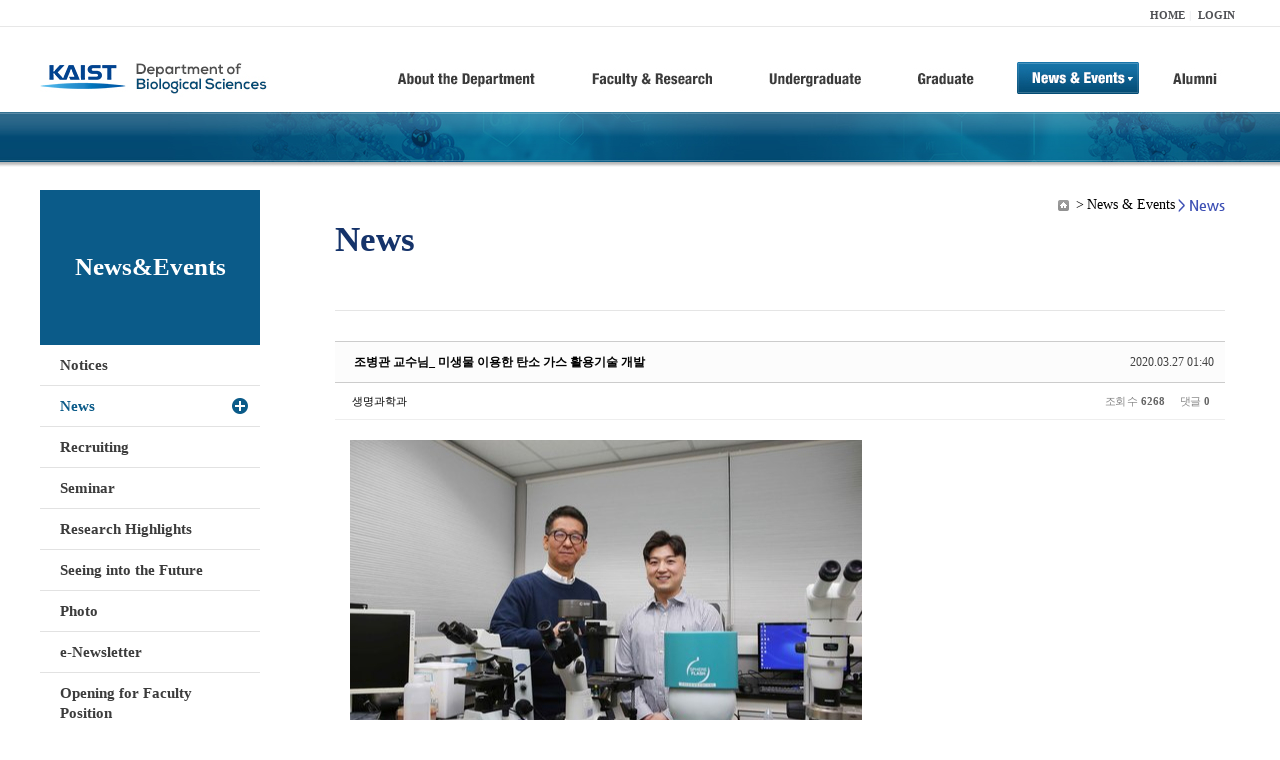

--- FILE ---
content_type: text/html; charset=UTF-8
request_url: https://bio.kaist.ac.kr/index.php?mid=bio_news&order_type=asc&page=7&sort_index=readed_count&document_srl=24399
body_size: 11279
content:
<!DOCTYPE html>
<html lang="ko">
<head>
<!-- META -->
<meta charset="utf-8">
<meta name="Generator" content="XpressEngine">
<meta http-equiv="X-UA-Compatible" content="IE=edge">
<!-- TITLE -->
<title>생명과학과</title>
<!-- CSS -->
<link rel="stylesheet" href="/common/css/xe.min.css?20170912235542" />
<link rel="stylesheet" href="/common/js/plugins/ui/jquery-ui.min.css?20170912235542" />
<link rel="stylesheet" href="https://maxcdn.bootstrapcdn.com/font-awesome/4.2.0/css/font-awesome.min.css" />
<link rel="stylesheet" href="/modules/board/skins/sketchbook5/css/board.css?20180827100406" />
<!--[if lt IE 9]><link rel="stylesheet" href="/modules/board/skins/sketchbook5/css/ie8.css?20150813145402" />
<![endif]--><link rel="stylesheet" href="/modules/editor/styles/ckeditor_light/style.css?20170912235544" />
<!-- JS -->
<!--[if lt IE 9]><script src="/common/js/jquery-1.x.min.js?20200331145117"></script>
<![endif]--><!--[if gte IE 9]><!--><script src="/common/js/jquery.min.js?20200331145117"></script>
<!--<![endif]--><script src="/common/js/x.min.js?20200331145117"></script>
<script src="/common/js/xe.min.js?20200331145117"></script>
<script src="/modules/board/tpl/js/board.min.js?20200331145120"></script>
<!-- RSS -->
<!-- ICON -->

<script>
						if(!captchaTargetAct) {var captchaTargetAct = [];}
						captchaTargetAct.push("procBoardInsertDocument","procBoardInsertComment","procIssuetrackerInsertIssue","procIssuetrackerInsertHistory","procTextyleInsertComment");
						</script>
<script>
						if(!captchaTargetAct) {var captchaTargetAct = [];}
						captchaTargetAct.push("procMemberFindAccount","procMemberResendAuthMail","procMemberInsert");
						</script>

<link rel="canonical" href="https://bio.kaist.ac.kr/index.php?mid=bio_news&amp;document_srl=24399" />
<meta name="description" content="카이스트(KAIST) 생명과학과 조병관 교수 연구팀은 미생물이 C1 가스(이산화탄소, 일산화탄소 등 단일 탄소로 이뤄진 가스)를 활용하는 새로운 대사 회로 메커니즘을 규명하는데 성공했다고 26일 밝혔다. 연구팀이 밝힌 새 대사회로는 현재까지 알려진 대사회로 중 가장 우수한 효율을 갖고 있어 향후 C1 가스를 고부가가치 생화학물질로 전환하는 산업적 응용에 활용 가능할 것으로 기대된다. 현재까..." />
<meta property="og:locale" content="ko_KR" />
<meta property="og:type" content="article" />
<meta property="og:url" content="https://bio.kaist.ac.kr/index.php?mid=bio_news&amp;document_srl=24399" />
<meta property="og:title" content="교수진 - 조병관 교수님_ 미생물 이용한 탄소 가스 활용기술 개발" />
<meta property="og:description" content="카이스트(KAIST) 생명과학과 조병관 교수 연구팀은 미생물이 C1 가스(이산화탄소, 일산화탄소 등 단일 탄소로 이뤄진 가스)를 활용하는 새로운 대사 회로 메커니즘을 규명하는데 성공했다고 26일 밝혔다. 연구팀이 밝힌 새 대사회로는 현재까지 알려진 대사회로 중 가장 우수한 효율을 갖고 있어 향후 C1 가스를 고부가가치 생화학물질로 전환하는 산업적 응용에 활용 가능할 것으로 기대된다. 현재까..." />
<meta property="article:published_time" content="2020-03-27T01:40:14+09:00" />
<meta property="article:modified_time" content="2020-11-30T05:32:21+09:00" />
<meta property="og:image" content="https://bio.kaist.ac.kr/./files/attach/images/162/399/024/a5b794a986fe01020a64d6e2c999f101.jpg" />
<meta property="og:image:width" content="512" />
<meta property="og:image:height" content="341" />
<style type="text/css">
</style>
<style data-id="bdCss">
.bd em,.bd .color{color:#333333;}
.bd .shadow{text-shadow:1px 1px 1px ;}
.bd .bolder{color:#333333;text-shadow:2px 2px 4px ;}
.bd .bg_color{background-color:#333333;}
.bd .bg_f_color{background-color:#333333;background:-webkit-linear-gradient(#FFF -50%,#333333 50%);background:linear-gradient(to bottom,#FFF -50%,#333333 50%);}
.bd .border_color{border-color:#333333;}
.bd .bx_shadow{box-shadow:0 0 2px ;}
.viewer_with.on:before{background-color:#333333;box-shadow:0 0 2px #333333;}
.bd_zine.zine li:first-child,.bd_tb_lst.common_notice tr:first-child td{margin-top:2px;border-top:1px solid #DDD}
.bd_zine .info b,.bd_zine .info a{color:;}
.bd_zine.card h3{color:#333333;}
.bd_tb_lst{margin-top:0}
.bd_tb_lst .cate span,.bd_tb_lst .author span,.bd_tb_lst .last_post small{max-width:px}
</style>
<link rel="stylesheet" type="text/css" href="/layouts/jit_basic_resources/common/css/common.css" />
<link rel="stylesheet" type="text/css" href="/layouts/jit_basic_resources/common/css/sub.css" />
<meta charset="utf-8" /><script>
//<![CDATA[
var current_url = "https://bio.kaist.ac.kr/?mid=bio_news&order_type=asc&page=7&sort_index=readed_count&document_srl=24399";
var request_uri = "https://bio.kaist.ac.kr/";
var current_mid = "bio_news";
var waiting_message = "서버에 요청 중입니다. 잠시만 기다려주세요.";
var ssl_actions = new Array();
var default_url = "https://bio.kaist.ac.kr/";
var enforce_ssl = true;xe.current_lang = "ko";
xe.cmd_find = "찾기";
xe.cmd_cancel = "취소";
xe.cmd_confirm = "확인";
xe.msg_no_root = "루트는 선택 할 수 없습니다.";
xe.msg_no_shortcut = "바로가기는 선택 할 수 없습니다.";
xe.msg_select_menu = "대상 메뉴 선택";
//]]>
</script>
</head>
<body>
 
 <!-- 
작성날짜 : 2015-07-09
관리 : 진인포텍
-->
<!DOCTYPE html>
<html lang="ko">
<head>
	
<title>KAIST 생명과학과동창회</title>
<!-- css link -->


<!-- <script src="/layouts/jit_basic_resources/common/js/jquery-1.4.4.min.js"></script> -->
<script src="/layouts/jit_basic_resources/common/js/javascript.js" type="text/javascript"></script>

<script type="text/javascript">
	document.oncontextmenu = new Function('return false');   //우클릭방지
	document.ondragstart = new Function('return false'); // 드래그 방지
</script>
</head>
<body>
<ul id="skipNavi">
	<li><a href="#lnb">주메뉴 바로가기</a></li>
	<li><a href="#content">본문 바로가기</a></li>
</ul>
<div id="headWrap">
	<div id="header">
		<div class="layoutDisplay">
			<div id="fmilySite">
				<ul id="gnb" class="ft_right">
		<li><a href="/">HOME</a></li>
			<li><a href="/index.php?mid=account&act=dispMemberLoginForm">LOGIN</a></li>
		<!-- <li><a href="/index.php?mid=Account&act=dispMemberSignUpForm">JOIN</a></li> -->
		</ul>
	
			</div>
			<h1 id="logo"><a href="/"><img src="/layouts/jit_basic_resources/common/images/common/logo.jpg" alt="새내기의꿈, 여러분과 함께 하고 싶습니다." /></a></h1>
				<div class="tm_box">
				<ul id="tm">
					<li><a href="/./index.php?mid=bio_intro"><img src="/layouts/jit_basic_resources/common/images/common//menu01.jpg" alt="학과소개(About the Department)"/></a>
						 <ul class="submenu1">
														<li><a href="/./index.php?mid=bio_intro" class="">Introduction</a></li>
														<li><a href="/./index.php?mid=bio_office" class="">Staff</a></li>
														<li><a href="/./index.php?mid=bio_labguide" class="">Lab Location</a></li>
														<li><a href="/./index.php?mid=bio_contact" class="">Contact US</a></li>
														<li><a href="/./index.php?mid=bio_schedule_2" class="">Reservation</a></li>
						</ul>
					</li>
					<li><a href="/./index.php?mid=bio_faculty&category=202"><img src="/layouts/jit_basic_resources/common/images/common/menu02.jpg" alt="교수/연구(Faculty&Research)"/></a>
						<ul class="submenu2">
														<li><a href="/./index.php?mid=bio_faculty&category=202" class="">Faculty</a></li>
														<li><a href="http://biocore.kaist.ac.kr/" class="" target="_blank">Facilities</a></li>
														<li><a href="/./index.php?mid=bio_research_1" class="">Research Groups</a></li>
														<li><a href="/./index.php?mid=bio_major_research" class="">Major Research Unit</a></li>
							
														<!-- // <li><a href="/layouts/jit_basic_resources/common/images/data/major_research.pdf"  target="_blank">Research Fields & Major accomplishments</a></li>--!>
								
						</ul>
					</li>
					<li><a href="/./index.php?mid=bio_curriculum"><img src="/layouts/jit_basic_resources/common/images/common/menu03.jpg" alt="학부(Undergraduate)"/></a>
						<ul class="submenu3">
														<li><a href="/./index.php?mid=bio_curriculum" class="">Curriculum</a>
								<ul>
									<li><a href="/./index.php?mid=bio_curriculum"  class="" style="font-size:14px">International</a></li>
									<li><a href="/./index.php?mid=bio_curriculum_ko" class="">Korean</a>
									
								</ul>
							</li>
														<li><a href="/./index.php?mid=bio_courses" class="">Courses</a>
								<ul>
									<li><a href="/./index.php?mid=bio_courses"  class="" style="font-size:14px">International</a></li>
									<li><a href="/./index.php?mid=bio_courses_ko" class="">Korean</a>
								</ul>
							</li>
														<li><a href="https://admission.kaist.ac.kr/undergraduate" target="_blank" class="">Admission</a>
						
							</li>
							
				
						</ul>
					</li>
					<li><a href="/./index.php?mid=page_xqXQ50"><img src="/layouts/jit_basic_resources/common/images/common/menu04.jpg" alt="대학원(Graduate)"/></a>
						<ul class="submenu4">
														<li><a href="/./index.php?mid=page_xqXQ50" class="">Curriculum</a>
								<ul>
									<li><a href="/./index.php?mid=page_xqXQ50"  class="" style="font-size:14px">International</a></li>
									<li><a href="/./index.php?mid=page_pIhv13" class="">Korean</a>
									
								</ul>
							</li>
														<li><a href="/./index.php?mid=page_DkxU76" class="">Courses</a>
								<ul>
									<li><a href="/./index.php?mid=page_DkxU76"  class="" style="font-size:14px">International</a></li>
									<li><a href="/./index.php?mid=page_sIDM32" class="">Korean</a>
									
								</ul>
							</li>
														<li><a href="https://admission.kaist.ac.kr/graduate" target="_blank" class="">Admission</a>
						
							</li>
		
							
						</ul>
					</li>
					<li><a href="/./index.php?mid=bio_notice"><img src="/layouts/jit_basic_resources/common/images/common/menu05.jpg" alt="뉴스&이벤트(News&Events)"/></a>
						<ul class="submenu5">
							
														<li><a href="/./index.php?mid=bio_notice" class="">Notices</a></li>
														<li><a href="/./index.php?mid=bio_news" class="_son">News</a></li>
														<li><a href="/./index.php?mid=bio_recruiting" class="">Recruiting</a></li>
														<li><a href="/./index.php?mid=bio_seminar" class="">Seminar</a></li>
														<li><a href="/./index.php?mid=bio_research_highlights" class="">Research Highlights</a></li>
							
														<li><a href="/./index.php?mid=bio_seeing_into" class="">Seeing into the Future</a></li>
														<li><a href="/./index.php?mid=bio_photo" class="">Photo</a></li>
														<li><a href="/./index.php?mid=bio_newsletter" class="">e-Newsletter</a></li>
														<li><a href="https://kaist.ac.kr/kr/html/footer/0814.html?mode=V&no=d6b86ffd2396e4d3e649058d932218e9" target="_blank" class="">Opening for Faculty Position</a></li>
														<!-- <li><a href="/./index.php?mid=google_calendar" class="">Seminar Schedule</a></li> -->
						</ul>
					</li>
					<li><a href="http://bioalumni.kaist.ac.kr/" target="_blank"><img src="/layouts/jit_basic_resources/common/images/common/menu06.jpg" alt="연구뉴스(Research News)"/></a></li>
					<!-- <li><a href="/./index.php?mid=bio_alumni"><img src="/layouts/jit_basic_resources/common/images/common/menu06.jpg" alt="alumni"/></a>
						<ul class="submenu5">
						
							<li><a href="/./index.php?mid=bio_alumni" class="">Alumni</a></li>
						</ul>
					</li> -->
				</ul>
				
			
							
				<script type="text/javascript">topMenu1_aab(5);</script>
		
	</div>
	
		</div>
	</div>
</div>
<div id="conetntWrap">
	<div id="contents">
		<div id="conBody" class="layoutDisplay">
					<div id="leftSection">
													<h2 id="leftmnueTitle">News&Events</h2>
	<ul id="leftMenu">
		
			
			<li><a href="/./index.php?mid=bio_notice" class="">Notices</a></li>
					<li><a href="/./index.php?mid=bio_news" class="_on">News</a></li>
					<li><a href="/./index.php?mid=bio_recruiting" class="">Recruiting</a></li>
					<li><a href="/./index.php?mid=bio_seminar" class="">Seminar</a></li>
					<li><a href="/./index.php?mid=bio_research_highlights" class="">Research Highlights</a></li>
					<li><a href="/./index.php?mid=bio_seeing_into" class="">Seeing into the Future</a></li>
		
					<li><a href="/./index.php?mid=bio_photo" class="">Photo</a></li>
					<li><a href="/./index.php?mid=bio_newsletter" class="">e-Newsletter</a></li>
		
		
					<li><a href="https://kaist.ac.kr/kr/html/footer/0814.html?mode=V&no=1f1eaf4b67588ace0db9fdcde1dc4be2" target="_blank" class="">Opening for Faculty Position</a></li>
					<!-- <li><a href="/./index.php?mid=google_calendar" class="">Seminar Schedule</a></li> -->
	</ul>
	 
	
			</div>
			<div id="rightSection">
				<div id="conHead">
							<!-- 타이틀 및 현재위치 -->				
					<!-- /타이틀 및 현재위치 -->
<!-- <i style="font-size:26px;"> -->
<ul id="conNavi">
	<!-- <li>Home</li> -->
	<li>News & Events</li>
	<li>News</li>
</ul>
		<h3 id="conTitle">News</h3>
		
				</div>
						<div id="content">
					<!-- 컨텐츠 표시 -->
						<!--#JSPLUGIN:ui--><script>//<![CDATA[
var lang_type = "ko";
var bdLogin = "로그인 하시겠습니까?@https://bio.kaist.ac.kr/index.php?mid=bio_news&order_type=asc&page=7&sort_index=readed_count&document_srl=24399&act=dispMemberLoginForm";
jQuery(function($){
	board('#bd_162_24399');
	$.cookie('bd_viewer_font',$('body').css('font-family'));
});
//]]></script>
<div></div><div id="bd_162_24399" class="bd   small_lst_btn1" data-default_style="list" data-bdFilesType="">
<div class="rd rd_nav_style2 clear" style="padding:;" data-docSrl="24399">
	
	<div class="rd_hd clear" style="margin:0 -15px 20px">
		
		<div class="board clear " style=";">
			<div class="top_area ngeb" style=";">
								<div class="fr">
										<span class="date m_no">2020.03.27 01:40</span>				</div>
				<h1 class="np_18px"><a href="https://bio.kaist.ac.kr/index.php?document_srl=24399">조병관 교수님_ 미생물 이용한 탄소 가스 활용기술 개발</a></h1>
			</div>
			<div class="btm_area clear">
								<div class="side">
					<a href="#popup_menu_area" class="nick member_12956" onclick="return false">생명과학과</a>																								</div>
				<div class="side fr">
																																			<span>조회 수 <b>6268</b></span>					
					<span>댓글 <b>0</b></span>									</div>
				
							</div>
		</div>		
		
		
				
				
				
				
		
			</div>
	
		
	<div class="rd_body clear">
		
				
				
				<article><!--BeforeDocument(24399,12956)--><div class="document_24399_12956 xe_content"><img src="https://bio.kaist.ac.kr/files/attach/images/162/399/024/a5b794a986fe01020a64d6e2c999f101.jpg" alt="조병관교수님_20200326512965.jpg" width="512" height="341" style="" />
<p><br /></p>
<p><br /></p>
<p>카이스트(KAIST) 생명과학과 조병관 교수 연구팀은&nbsp;미생물이 C1 가스(이산화탄소, 일산화탄소 등 단일 탄소로 이뤄진 가스)를 활용하는 새로운 대사 회로 메커니즘을 규명하는데 성공했다고 26일 밝혔다.</p>
<p>&nbsp;</p>
<p>연구팀이 밝힌 새 대사회로는 현재까지 알려진 대사회로 중 가장 우수한 효율을 갖고 있어 향후 C1 가스를 고부가가치 생화학물질로 전환하는 산업적 응용에 활용 가능할 것으로 기대된다.</p>
<p>&nbsp;</p>
<p>현재까지 자연계에 알려진 C1 가스를 유기물로 전환하는 대사회로는 총 6개이며, 대표적인 예가 식물의 광합성이다.</p>
<p><br /></p>
<p>이 가운데 미생물인 아세토젠에서 발견되는 ‘우드-융달’ 대사회로는 C1 가스의 흡수 대사회로 중 가장 효율적인 회로로 알려져 있다. 특히 아세토젠은 다양한 환경에서 서식할 수 있어 1년에 1000억㎏의 아세틸산을 생산해&nbsp;지구 탄소 순환에 큰 영향을 끼친다.</p>
<p>&nbsp;</p>
<p>그러나 대장균과 비교했을 때 생장 속도가 10배 이상 느려 산업적으로 이용되기에 한계가 있었다.</p>
<p>&nbsp;</p>
<p>연구팀은 문제 해결을 위해 아세토젠 미생물 중 하나인 클로스트리디움 드라케이(Clostridium drakei)가 이산화탄소 흡수 시 다른 미생물에 비해 빠른 성장 속도를 나타내는 점에 주목했다.</p>
<p><br /></p>
<p>이어 게놈서열 및 유전자 분석을 통해 디지털 가상 세포를 구축하고 C1 가스의 흡수 대사경로 효율을 예측했다. 이 결과 현재까지 보고되지 않은 새로운 7번째 대사회로의 존재를 발견했다.</p>
<p>&nbsp;</p>
<p>우드-융달 대사 회로와 글리신 생합성 대사회로가 결합돼 C1 가스 고정과 동시에 세포 생장에 필요한 에너지를 획득하는 새로운 형태의 대사회로의 존재를 확인한 것이다.</p>
<p>&nbsp;</p>
<p>연구팀은 또 대사 회로를 구성하는 유전자의 발현량, 동위원소를 이용한 대사경로 흐름 추적, 유전자가위 기술 등을 통해 클로스트리디움 드라케이 미생물이 실제로 새로운 대사 회로를 사용해 C1 가스를 흡수하는 것을 증명했다.</p>
<p>&nbsp;</p>
<p>더불어 관련 유전자들을 세포 생장 속도가 느린 다른 아세토젠 미생물에 도입한 결과 빠른 속도로 C1 가스를 사용하여 생장함을 확인했다.</p>
<p>&nbsp;</p>
<p>조 교수는 “C1 가스 고정 대사 회로를 이용해 아세토젠 미생물의 느린 생장 속도로 인한 고부가가치 생화학물질 생합성 한계를 극복할 수 있기를 기대한다”고 말했다.</p>
<p>&nbsp;</p>
<p>조 교수와 UNIST 김동혁 교수 공동 연구팀이 수행하고 카이스트&nbsp;송요셉 박사가 1 저자로 참여한 연구결과는 국제 학술지 미국국립과학원회보(PNAS) 3월 13일 자 온라인판에 게재됐다.</p>
<p>&nbsp;</p>
<p>세계일보 대전=임정재 기자 jjim61@segye.com</p></div><!--AfterDocument(24399,12956)--></article>
				
					</div>
	
	<div class="rd_ft">
		
				
		<div class="bd_prev_next clear">
					</div>		
		
		
		
		
		 
		
		<!-- <div id="files_24399" class="rd_fnt rd_file hide">
<table class="bd_tb">
	<caption class="blind">Atachment</caption>
	<tr>
		<th scope="row" class="ui_font"><strong>첨부</strong> <span class="fnt_count">'<b>1</b>'</span></th>
		<td>
			<ul>
				<li><a class="bubble" href="https://bio.kaist.ac.kr/?module=file&amp;act=procFileDownload&amp;file_srl=24400&amp;sid=3e4f1ed15aacdd225884f30f1e7df1f8&amp;module_srl=162" title="[File Size:237.9KB/Download:156]">조병관교수님_20200326512965.jpg</a><span class="comma">,</span></li>			</ul>					</td>
	</tr>
</table>
</div> -->
		<div class="rd_fnt rd_file">
			
			<ul class="files">
				<li>
					<a href="https://bio.kaist.ac.kr/?module=file&amp;act=procFileDownload&amp;file_srl=24400&amp;sid=3e4f1ed15aacdd225884f30f1e7df1f8&amp;module_srl=162">조병관교수님_20200326512965.jpg 
						<span class="fileSize">[File Size:237.9KB/Download:156]</span>
					</a>
				</li>			</ul>
		</div>		
		<div class="rd_ft_nav clear">
			<a class="btn_img fl" href="https://bio.kaist.ac.kr/index.php?mid=bio_news&amp;order_type=asc&amp;page=7&amp;sort_index=readed_count"><i class="fa fa-bars"></i> 목록</a>
			
			<!-- <div class="rd_nav img_tx to_sns fl" data-url="https://bio.kaist.ac.kr/index.php?document_srl=24399?l=ko" data-title="%EC%A1%B0%EB%B3%91%EA%B4%80+%EA%B5%90%EC%88%98%EB%8B%98_+%EB%AF%B8%EC%83%9D%EB%AC%BC+%EC%9D%B4%EC%9A%A9%ED%95%9C+%ED%83%84%EC%86%8C+%EA%B0%80%EC%8A%A4+%ED%99%9C%EC%9A%A9%EA%B8%B0%EC%88%A0+%EA%B0%9C%EB%B0%9C">
	<a class="" href="#" data-type="facebook" title="To Facebook"><i class="ico_sns16 facebook"></i><strong> Facebook</strong></a>
	<a class="" href="#" data-type="twitter" title="To Twitter"><i class="ico_sns16 twitter"></i><strong> Twitter</strong></a>
	<a class="" href="#" data-type="google" title="To Google"><i class="ico_sns16 google"></i><strong> Google</strong></a>
	<a class="" href="#" data-type="pinterest" title="To Pinterest"><i class="ico_sns16 pinterest"></i><strong> Pinterest</strong></a>
</div> -->
		
		<!--  -->			
						<div class="rd_nav img_tx fr m_btn_wrp">
				<a class="edit" href="https://bio.kaist.ac.kr/index.php?mid=bio_news&amp;order_type=asc&amp;page=7&amp;sort_index=readed_count&amp;document_srl=24399&amp;act=dispBoardWrite"><i class="ico_16px write"></i>수정</a>
	<a class="edit" href="https://bio.kaist.ac.kr/index.php?mid=bio_news&amp;order_type=asc&amp;page=7&amp;sort_index=readed_count&amp;document_srl=24399&amp;act=dispBoardDelete"><i class="ico_16px delete"></i>삭제 </a>
	
</div>					</div>
	</div>
	
	
	<div><a href="/index.php?mid=bio_donate"><img src="/layouts/jit_basic_resources/common/images/common/bio_donate_btn.jpg"></a></div>
	<div class="fdb_lst_wrp  " style="display:none;">
		<div id="24399_comment" class="fdb_lst clear  ">
			
						
									<div class="cmt_editor">
<label for="editor_24399" class="cmt_editor_tl fl"><em>✔</em><strong>댓글 쓰기</strong></label>
<div class="editor_select bubble fr m_no" title="※ 주의 : 페이지가 새로고침됩니다">
	<!-- <a class="tg_btn2" href="#" data-href="#editor_select"><em class="fa fa-info-circle bd_info_icon"></em> 에디터 선택하기</a> -->
	<div id="editor_select" class="tg_cnt2 wrp m_no"><button type="button" class="tg_blur2"></button>
		<a class="on" href="#" onclick="jQuery.cookie('bd_editor','simple');location.reload();return false"><em>✔ </em>텍스트 모드</a>
		<a href="#" onclick="jQuery.cookie('bd_editor','editor');location.reload();return false"><em>✔ </em>에디터 모드</a>
				<span class="edge"></span><button type="button" class="tg_blur2"></button>
		<i class="ie8_only bl"></i><i class="ie8_only br"></i>
	</div></div><form action="./" method="post" onsubmit="return procFilter(this, insert_comment)" class="bd_wrt cmt_wrt clear"><input type="hidden" name="error_return_url" value="/index.php?mid=bio_news&amp;order_type=asc&amp;page=7&amp;sort_index=readed_count&amp;document_srl=24399" /><input type="hidden" name="act" value="" /><input type="hidden" name="vid" value="" />
	<input type="hidden" name="mid" value="bio_news" />
	<input type="hidden" name="document_srl" value="24399" />
	<input type="hidden" name="comment_srl" value="" />
	<input type="hidden" name="content" value="" />
		<div class="simple_wrt" style="margin-left:0;">
		<!-- 		<span class="profile img no_img">?</span> -->
		<div class="text">
			<input type="hidden" name="use_html" value="Y" />
			<input type="hidden" id="htm_24399" value="n" />
			<textarea id="editor_24399" cols="50" rows="4"></textarea>
		</div>
		<input type="submit" value="등록" class="bd_btn" />
	</div>	<div class="edit_opt clear" style="display:none">
				<span class="itx_wrp">
			<label for="nick_name_24399">글쓴이</label>
			<input type="text" name="nick_name" id="nick_name_24399" class="itx n_p" />
		</span>
		<span class="itx_wrp">
			<label for="password_24399">비밀번호</label>
			<input type="password" name="password" id="password_24399" class="itx n_p" />
		</span>
		<span class="itx_wrp">
			<label for="email_address_24399">이메일 주소</label>
			<input type="text" name="email_address" id="email_address_24399" class="itx m_h" />
		</span>
		<span class="itx_wrp">
			<label for="homepage_24399">홈페이지</label>
			<input type="text" name="homepage" id="homepage_24399" class="itx m_h" />
		</span>
		        		<!-- <div class="opt_chk">
								</div> -->
	</div>
</form>
<div id="re_cmt">
	<label for="editor_2" class="cmt_editor_tl fl"><i class="fa fa-share fa-flip-vertical re"></i><strong>댓글 쓰기</strong></label>
	<div class="editor_select fr">
		<!-- <a class="wysiwyg m_no" href="#"><em class="fa fa-info-circle bd_info_icon"></em> 에디터 사용하기</a> -->
		<a class="close" href="#" onclick="jQuery('#re_cmt').fadeOut().parent().find('.re_comment').focus();return false"><i class="fa fa-times"></i> 닫기</a>
	</div>
	<form action="./" method="post" onsubmit="return procFilter(this,insert_comment)" class="bd_wrt clear"><input type="hidden" name="error_return_url" value="/index.php?mid=bio_news&amp;order_type=asc&amp;page=7&amp;sort_index=readed_count&amp;document_srl=24399" /><input type="hidden" name="act" value="" /><input type="hidden" name="vid" value="" />
		<input type="hidden" name="mid" value="bio_news" />
		<input type="hidden" name="document_srl" value="24399" />
		<input type="hidden" name="content" value="" />
		<input type="hidden" name="parent_srl" value="" />
		<input type="hidden" name="use_html" value="Y" />
		<div class="simple_wrt">
			<input type="hidden" id="htm_2" value="n" />
			<textarea id="editor_2" cols="50" rows="8"></textarea>
		</div>
		<div class="edit_opt">
						<span class="itx_wrp">
				<label for="nick_name">글쓴이</label>
				<input type="text" name="nick_name" id="nick_name" class="itx n_p" />
			</span>
			<span class="itx_wrp">
				<label for="password">비밀번호</label>
				<input type="password" name="password" id="password" class="itx n_p" />
			</span>	
			<span class="itx_wrp">
				<label for="email_address">이메일 주소</label>
				<input type="text" name="email_address" id="email_address" class="itx m_h" />
			</span>	
			<span class="itx_wrp">
				<label for="homepage">홈페이지</label>
				<input type="text" name="homepage" id="homepage" class="itx m_h" />
			</span>
			            <input type="submit" value="등록" class="bd_btn fr" />
		</div>
		<!-- <span class="opt_chk">
								</span> -->
	</form>
</div></div>							
									<div id="cmtPosition" aria-live="polite"></div>
							
																	</div>
	</div>	
	</div>
<hr id="rd_end_24399" class="rd_end clear" /><div class="bd_lst_wrp">
<div class="tl_srch clear">
	
			
	<div class="bd_faq_srch">
		<form action="https://bio.kaist.ac.kr/" method="get" onsubmit="return procFilter(this, search)" ><input type="hidden" name="act" value="" />
	<input type="hidden" name="vid" value="" />
	<input type="hidden" name="mid" value="bio_news" />
	<input type="hidden" name="category" value="" />
	<table class="bd_tb">
		<tr>
			<td>
				<span class="select itx">
					<select name="search_target">
						<option value="title_content">제목+내용</option><option value="title">제목</option><option value="content">내용</option><option value="comment">댓글</option><option value="user_name">이름</option><option value="nick_name">닉네임</option><option value="user_id">아이디</option><option value="tag">태그</option>					</select>
				</span>
			</td>
			<td class="itx_wrp">
				<input type="text" name="search_keyword" value="" class="itx srch_itx" />
			</td>
			<td>
				<button type="submit" onclick="jQuery(this).parents('form').submit();return false" class="bd_btn">검색</button>
							</td>
		</tr>
	</table>
</form>	</div></div>
<div class="cnb_n_list">
	
</div>
		<table class="bd_lst bd_tb_lst bd_tb">
	<caption class="blind">List of Articles</caption>
	<thead class="bg_f_f9">
		
		<tr>
						<th scope="col" class="no"><span><a href="https://bio.kaist.ac.kr/index.php?mid=bio_news&amp;order_type=desc&amp;page=7&amp;sort_index=readed_count&amp;document_srl=24399" title="내림차순">번호</a></span></th>																																													<th scope="col" class="title"><span><a href="https://bio.kaist.ac.kr/index.php?mid=bio_news&amp;order_type=desc&amp;page=7&amp;sort_index=title&amp;document_srl=24399">제목</a></span></th>
																																										<th scope="col"><span>글쓴이</span></th>																																													<th scope="col"><span><a href="https://bio.kaist.ac.kr/index.php?mid=bio_news&amp;order_type=desc&amp;page=7&amp;sort_index=regdate&amp;document_srl=24399">날짜</a></span></th>																																													<th scope="col" class="m_no"><span><a href="https://bio.kaist.ac.kr/index.php?mid=bio_news&amp;order_type=desc&amp;page=7&amp;sort_index=readed_count&amp;document_srl=24399">조회 수<i class="arrow up"></i></a></span></th>														</tr>
	</thead>
	<tbody>
		
				
		<tr>
						<td class="no">
								366			</td>																																													<td class="title">
				
								<a href="https://bio.kaist.ac.kr/index.php?mid=bio_news&amp;order_type=asc&amp;page=7&amp;sort_index=readed_count&amp;document_srl=27203" class="hx" data-viewer="https://bio.kaist.ac.kr/index.php?mid=bio_news&amp;order_type=asc&amp;sort_index=readed_count&amp;document_srl=27203&amp;listStyle=viewer">
					양한슬 교수님_ 서경배과학재단 2021년 신진과학자 선정				</a>
																								<span class="extraimages"><img src="https://bio.kaist.ac.kr/modules/document/tpl/icons/file.gif" alt="file" title="file" style="margin-right:2px;" /><i class="attached_image" title="Image"></i></span>
							</td>
																																										<td class="author"><span><a href="#popup_menu_area" class="member_12956" onclick="return false">생명과학과</a></span></td>																																													<td class="time" title="14:42">2021.08.31</td>																																													<td class="m_no">3516</td>														</tr><tr>
						<td class="no">
								365			</td>																																													<td class="title">
				
								<a href="https://bio.kaist.ac.kr/index.php?mid=bio_news&amp;order_type=asc&amp;page=7&amp;sort_index=readed_count&amp;document_srl=28645" class="hx" data-viewer="https://bio.kaist.ac.kr/index.php?mid=bio_news&amp;order_type=asc&amp;sort_index=readed_count&amp;document_srl=28645&amp;listStyle=viewer">
					[김세윤, 이대엽 교수님] &quot;후성유전 조절하는 핵심 분자기전 찾았다&quot;				</a>
																								<span class="extraimages"></span>
							</td>
																																										<td class="author"><span><a href="#popup_menu_area" class="member_12956" onclick="return false">생명과학과</a></span></td>																																													<td class="time" title="13:05">2022.06.02</td>																																													<td class="m_no">3516</td>														</tr><tr>
						<td class="no">
								364			</td>																																													<td class="title">
				
								<a href="https://bio.kaist.ac.kr/index.php?mid=bio_news&amp;order_type=asc&amp;page=7&amp;sort_index=readed_count&amp;document_srl=29681" class="hx" data-viewer="https://bio.kaist.ac.kr/index.php?mid=bio_news&amp;order_type=asc&amp;sort_index=readed_count&amp;document_srl=29681&amp;listStyle=viewer">
					[이승재 교수님] 생체 노화 정도를 측정할 수 있는 새로운 RNA 지표 발견​				</a>
																								<span class="extraimages"><i class="attached_image" title="Image"></i></span>
							</td>
																																										<td class="author"><span><a href="#popup_menu_area" class="member_12956" onclick="return false">생명과학과</a></span></td>																																													<td class="time" title="09:13">2022.12.08</td>																																													<td class="m_no">3537</td>														</tr><tr>
						<td class="no">
								363			</td>																																													<td class="title">
				
								<a href="https://bio.kaist.ac.kr/index.php?mid=bio_news&amp;order_type=asc&amp;page=7&amp;sort_index=readed_count&amp;document_srl=27196" class="hx" data-viewer="https://bio.kaist.ac.kr/index.php?mid=bio_news&amp;order_type=asc&amp;sort_index=readed_count&amp;document_srl=27196&amp;listStyle=viewer">
					이승희 교수님_시각 정보 인식해 행동 결정하는 대뇌 신경회로 과정 밝혀				</a>
																								<span class="extraimages"></span>
							</td>
																																										<td class="author"><span><a href="#popup_menu_area" class="member_12956" onclick="return false">생명과학과</a></span></td>																																													<td class="time" title="09:20">2021.08.30</td>																																													<td class="m_no">3570</td>														</tr><tr>
						<td class="no">
								362			</td>																																													<td class="title">
				
								<a href="https://bio.kaist.ac.kr/index.php?mid=bio_news&amp;order_type=asc&amp;page=7&amp;sort_index=readed_count&amp;document_srl=30339" class="hx" data-viewer="https://bio.kaist.ac.kr/index.php?mid=bio_news&amp;order_type=asc&amp;sort_index=readed_count&amp;document_srl=30339&amp;listStyle=viewer">
					[허원도 교수님] RNA 유전자 가위 기술로 코로나바이러스 싹둑				</a>
																								<span class="extraimages"><i class="attached_image" title="Image"></i></span>
							</td>
																																										<td class="author"><span><a href="#popup_menu_area" class="member_12956" onclick="return false">생명과학과</a></span></td>																																													<td class="time" title="14:22">2023.05.04</td>																																													<td class="m_no">3582</td>														</tr><tr>
						<td class="no">
								361			</td>																																													<td class="title">
				
								<a href="https://bio.kaist.ac.kr/index.php?mid=bio_news&amp;order_type=asc&amp;page=7&amp;sort_index=readed_count&amp;document_srl=26885" class="hx" data-viewer="https://bio.kaist.ac.kr/index.php?mid=bio_news&amp;order_type=asc&amp;sort_index=readed_count&amp;document_srl=26885&amp;listStyle=viewer">
					서성배 교수님_동물 뇌 신경세포가 과식 억제한다				</a>
																								<span class="extraimages"><i class="attached_image" title="Image"></i></span>
							</td>
																																										<td class="author"><span><a href="#popup_menu_area" class="member_12956" onclick="return false">생명과학과</a></span></td>																																													<td class="time" title="08:52">2021.06.16</td>																																													<td class="m_no">3615</td>														</tr><tr>
						<td class="no">
								360			</td>																																													<td class="title">
				
								<a href="https://bio.kaist.ac.kr/index.php?mid=bio_news&amp;order_type=asc&amp;page=7&amp;sort_index=readed_count&amp;document_srl=27169" class="hx" data-viewer="https://bio.kaist.ac.kr/index.php?mid=bio_news&amp;order_type=asc&amp;sort_index=readed_count&amp;document_srl=27169&amp;listStyle=viewer">
					김은준 교수님_시냅스 뇌질환 연구 김은준 IBS단장 “치료약 없는 자폐 연구 도전”				</a>
																								<span class="extraimages"><i class="attached_image" title="Image"></i></span>
							</td>
																																										<td class="author"><span><a href="#popup_menu_area" class="member_12956" onclick="return false">생명과학과</a></span></td>																																													<td class="time" title="16:59">2021.08.23</td>																																													<td class="m_no">3653</td>														</tr><tr>
						<td class="no">
								359			</td>																																													<td class="title">
				
								<a href="https://bio.kaist.ac.kr/index.php?mid=bio_news&amp;order_type=asc&amp;page=7&amp;sort_index=readed_count&amp;document_srl=29008" class="hx" data-viewer="https://bio.kaist.ac.kr/index.php?mid=bio_news&amp;order_type=asc&amp;sort_index=readed_count&amp;document_srl=29008&amp;listStyle=viewer">
					[정원석 교수님] 카이스트, 노화된 뇌에서 생겨난 비정상적 별아교세포 ‘아프다(APDA)’발견				</a>
																								<span class="extraimages"><i class="attached_image" title="Image"></i></span>
							</td>
																																										<td class="author"><span><a href="#popup_menu_area" class="member_12956" onclick="return false">생명과학과</a></span></td>																																													<td class="time" title="10:51">2022.08.08</td>																																													<td class="m_no">3660</td>														</tr><tr>
						<td class="no">
								358			</td>																																													<td class="title">
				
								<a href="https://bio.kaist.ac.kr/index.php?mid=bio_news&amp;order_type=asc&amp;page=7&amp;sort_index=readed_count&amp;document_srl=28041" class="hx" data-viewer="https://bio.kaist.ac.kr/index.php?mid=bio_news&amp;order_type=asc&amp;sort_index=readed_count&amp;document_srl=28041&amp;listStyle=viewer">
					[정원석 교수님] 제28회 삼성휴먼테크 논문대상에서 생명과학과 변유경 학생 은상 수상​				</a>
																								<span class="extraimages"><i class="attached_image" title="Image"></i></span>
							</td>
																																										<td class="author"><span><a href="#popup_menu_area" class="member_12956" onclick="return false">생명과학과</a></span></td>																																													<td class="time" title="13:36">2022.03.02</td>																																													<td class="m_no">3687</td>														</tr><tr>
						<td class="no">
								357			</td>																																													<td class="title">
				
								<a href="https://bio.kaist.ac.kr/index.php?mid=bio_news&amp;order_type=asc&amp;page=7&amp;sort_index=readed_count&amp;document_srl=29205" class="hx" data-viewer="https://bio.kaist.ac.kr/index.php?mid=bio_news&amp;order_type=asc&amp;sort_index=readed_count&amp;document_srl=29205&amp;listStyle=viewer">
					[김상규 교수님] 구글도 올라 탄 神으로 가는 길[과학을읽다]				</a>
																								<span class="extraimages"><i class="attached_image" title="Image"></i></span>
							</td>
																																										<td class="author"><span><a href="#popup_menu_area" class="member_12956" onclick="return false">생명과학과</a></span></td>																																													<td class="time" title="15:36">2022.09.07</td>																																													<td class="m_no">3693</td>														</tr><tr>
						<td class="no">
								356			</td>																																													<td class="title">
				
								<a href="https://bio.kaist.ac.kr/index.php?mid=bio_news&amp;order_type=asc&amp;page=7&amp;sort_index=readed_count&amp;document_srl=27255" class="hx" data-viewer="https://bio.kaist.ac.kr/index.php?mid=bio_news&amp;order_type=asc&amp;sort_index=readed_count&amp;document_srl=27255&amp;listStyle=viewer">
					김대수 교수님_“뇌의 본능적 욕구 참고 기다리는 아이, 사회적으로 성공”				</a>
																								<span class="extraimages"></span>
							</td>
																																										<td class="author"><span><a href="#popup_menu_area" class="member_12956" onclick="return false">생명과학과</a></span></td>																																													<td class="time" title="09:59">2021.09.06</td>																																													<td class="m_no">3698</td>														</tr><tr>
						<td class="no">
								355			</td>																																													<td class="title">
				
								<a href="https://bio.kaist.ac.kr/index.php?mid=bio_news&amp;order_type=asc&amp;page=7&amp;sort_index=readed_count&amp;document_srl=29162" class="hx" data-viewer="https://bio.kaist.ac.kr/index.php?mid=bio_news&amp;order_type=asc&amp;sort_index=readed_count&amp;document_srl=29162&amp;listStyle=viewer">
					[송지준 교수님] 헌팅턴병 발병원인 제거를 위한 치료제 개발 방법 제시​				</a>
																								<span class="extraimages"><i class="attached_image" title="Image"></i></span>
							</td>
																																										<td class="author"><span><a href="#popup_menu_area" class="member_12956" onclick="return false">생명과학과</a></span></td>																																													<td class="time" title="11:57">2022.09.02</td>																																													<td class="m_no">3704</td>														</tr><tr>
						<td class="no">
								354			</td>																																													<td class="title">
				
								<a href="https://bio.kaist.ac.kr/index.php?mid=bio_news&amp;order_type=asc&amp;page=7&amp;sort_index=readed_count&amp;document_srl=31192" class="hx" data-viewer="https://bio.kaist.ac.kr/index.php?mid=bio_news&amp;order_type=asc&amp;sort_index=readed_count&amp;document_srl=31192&amp;listStyle=viewer">
					[김윤기 교수님] 새로운 단백질 번역기전 규명				</a>
																								<span class="extraimages"><img src="https://bio.kaist.ac.kr/modules/document/tpl/icons/file.gif" alt="file" title="file" style="margin-right:2px;" /><i class="attached_image" title="Image"></i></span>
							</td>
																																										<td class="author"><span><a href="#popup_menu_area" class="member_12956" onclick="return false">생명과학과</a></span></td>																																													<td class="time" title="13:21">2023.10.12</td>																																													<td class="m_no">3732</td>														</tr><tr>
						<td class="no">
								353			</td>																																													<td class="title">
				
								<a href="https://bio.kaist.ac.kr/index.php?mid=bio_news&amp;order_type=asc&amp;page=7&amp;sort_index=readed_count&amp;document_srl=26248" class="hx" data-viewer="https://bio.kaist.ac.kr/index.php?mid=bio_news&amp;order_type=asc&amp;sort_index=readed_count&amp;document_srl=26248&amp;listStyle=viewer">
					오병하 교수님_자연에 없는 고감도 단백질 센서 제작 플랫폼 개발				</a>
																								<span class="extraimages"></span>
							</td>
																																										<td class="author"><span><a href="#popup_menu_area" class="member_12956" onclick="return false">생명과학과</a></span></td>																																													<td class="time" title="01:11">2021.02.08</td>																																													<td class="m_no">3737</td>														</tr><tr>
						<td class="no">
								352			</td>																																													<td class="title">
				
								<a href="https://bio.kaist.ac.kr/index.php?mid=bio_news&amp;order_type=asc&amp;page=7&amp;sort_index=readed_count&amp;document_srl=26281" class="hx" data-viewer="https://bio.kaist.ac.kr/index.php?mid=bio_news&amp;order_type=asc&amp;sort_index=readed_count&amp;document_srl=26281&amp;listStyle=viewer">
					허원도 교수님(유다슬이 박사)_제10회 에쓰-오일 우수학위논문상'의 생명과학 분야 대상 수상				</a>
																								<span class="extraimages"></span>
							</td>
																																										<td class="author"><span><a href="#popup_menu_area" class="member_12956" onclick="return false">생명과학과</a></span></td>																																													<td class="time" title="05:22">2021.02.22</td>																																													<td class="m_no">3758</td>														</tr><tr>
						<td class="no">
								351			</td>																																													<td class="title">
				
								<a href="https://bio.kaist.ac.kr/index.php?mid=bio_news&amp;order_type=asc&amp;page=7&amp;sort_index=readed_count&amp;document_srl=26748" class="hx" data-viewer="https://bio.kaist.ac.kr/index.php?mid=bio_news&amp;order_type=asc&amp;sort_index=readed_count&amp;document_srl=26748&amp;listStyle=viewer">
					손종우 교수님_비정형 항정신병 약물에 의한 비만의 원인 규명​				</a>
																								<span class="extraimages"></span>
							</td>
																																										<td class="author"><span><a href="#popup_menu_area" class="member_12956" onclick="return false">생명과학과</a></span></td>																																													<td class="time" title="07:46">2021.05.17</td>																																													<td class="m_no">3775</td>														</tr><tr>
						<td class="no">
								350			</td>																																													<td class="title">
				
								<a href="https://bio.kaist.ac.kr/index.php?mid=bio_news&amp;order_type=asc&amp;page=7&amp;sort_index=readed_count&amp;document_srl=31897" class="hx" data-viewer="https://bio.kaist.ac.kr/index.php?mid=bio_news&amp;order_type=asc&amp;sort_index=readed_count&amp;document_srl=31897&amp;listStyle=viewer">
					[허원도 교수님] RNA 유전자 가위 정밀제어기술로 유전자 치료 성큼​				</a>
																								<span class="extraimages"><i class="attached_image" title="Image"></i></span>
							</td>
																																										<td class="author"><span><a href="#popup_menu_area" class="member_12956" onclick="return false">생명과학과</a></span></td>																																													<td class="time" title="09:17">2024.02.14</td>																																													<td class="m_no">3796</td>														</tr><tr>
						<td class="no">
								349			</td>																																													<td class="title">
				
								<a href="https://bio.kaist.ac.kr/index.php?mid=bio_news&amp;order_type=asc&amp;page=7&amp;sort_index=readed_count&amp;document_srl=28440" class="hx" data-viewer="https://bio.kaist.ac.kr/index.php?mid=bio_news&amp;order_type=asc&amp;sort_index=readed_count&amp;document_srl=28440&amp;listStyle=viewer">
					[김상규 교수님] 꽃향기, 이젠 눈으로 보세요!​				</a>
																								<span class="extraimages"><i class="attached_image" title="Image"></i></span>
							</td>
																																										<td class="author"><span><a href="#popup_menu_area" class="member_12956" onclick="return false">생명과학과</a></span></td>																																													<td class="time" title="19:36">2022.05.10</td>																																													<td class="m_no">3799</td>														</tr><tr>
						<td class="no">
								348			</td>																																													<td class="title">
				
								<a href="https://bio.kaist.ac.kr/index.php?mid=bio_news&amp;order_type=asc&amp;page=7&amp;sort_index=readed_count&amp;document_srl=28397" class="hx" data-viewer="https://bio.kaist.ac.kr/index.php?mid=bio_news&amp;order_type=asc&amp;sort_index=readed_count&amp;document_srl=28397&amp;listStyle=viewer">
					[송지준 교수님] 호르몬 조절 원리와 구조 밝혀냈다				</a>
																								<span class="extraimages"><i class="attached_image" title="Image"></i></span>
							</td>
																																										<td class="author"><span><a href="#popup_menu_area" class="member_12956" onclick="return false">생명과학과</a></span></td>																																													<td class="time" title="11:22">2022.05.06</td>																																													<td class="m_no">3807</td>														</tr><tr>
						<td class="no">
								347			</td>																																													<td class="title">
				
								<a href="https://bio.kaist.ac.kr/index.php?mid=bio_news&amp;order_type=asc&amp;page=7&amp;sort_index=readed_count&amp;document_srl=30156" class="hx" data-viewer="https://bio.kaist.ac.kr/index.php?mid=bio_news&amp;order_type=asc&amp;sort_index=readed_count&amp;document_srl=30156&amp;listStyle=viewer">
					[한용만, 허원도 교수님] 광유전학적으로 인슐린 분비 조절성공…인간 전분화능 줄기세포 유래 췌도 오가노이드 개발				</a>
																								<span class="extraimages"></span>
							</td>
																																										<td class="author"><span><a href="#popup_menu_area" class="member_12956" onclick="return false">생명과학과</a></span></td>																																													<td class="time" title="14:17">2023.03.24</td>																																													<td class="m_no">3816</td>														</tr>	</tbody>
</table>	<div class="btm_mn clear">
	
		<div class="fl">
				
		<form action="https://bio.kaist.ac.kr/" method="get" onsubmit="return procFilter(this, search)" class="bd_srch_btm" ><input type="hidden" name="act" value="" />
			<input type="hidden" name="vid" value="" />
			<input type="hidden" name="mid" value="bio_news" />
			<input type="hidden" name="category" value="" />
			<span class="btn_img itx_wrp">
				<button type="submit" onclick="jQuery(this).parents('form.bd_srch_btm').submit();return false;" class="ico_16px search">Search</button>
				<label for="bd_srch_btm_itx_162">검색</label>
				<input type="text" name="search_keyword" id="bd_srch_btm_itx_162" class="bd_srch_btm_itx srch_itx" value="" />
			</span>
			<span class="btn_img select">
				<select name="search_target">
					<option value="title_content">제목+내용</option><option value="title">제목</option><option value="content">내용</option><option value="comment">댓글</option><option value="user_name">이름</option><option value="nick_name">닉네임</option><option value="user_id">아이디</option><option value="tag">태그</option>				</select>
			</span>
					</form>	</div>
	<div class="fr">
				<a class="btn_img" href="https://bio.kaist.ac.kr/index.php?mid=bio_news&amp;order_type=asc&amp;page=7&amp;sort_index=readed_count&amp;act=dispBoardWrite"><i class="ico_16px write"></i> 쓰기</a>			</div>
</div><form action="./" method="get" class="bd_pg clear"><input type="hidden" name="error_return_url" value="/index.php?mid=bio_news&amp;order_type=asc&amp;page=7&amp;sort_index=readed_count&amp;document_srl=24399" /><input type="hidden" name="act" value="" />
	<fieldset>
	<legend class="blind">Board Pagination</legend>
	<input type="hidden" name="vid" value="" />
	<input type="hidden" name="mid" value="bio_news" />
	<input type="hidden" name="category" value="" />
	<input type="hidden" name="search_keyword" value="" />
	<input type="hidden" name="search_target" value="" />
	<input type="hidden" name="listStyle" value="list" />
			<a href="https://bio.kaist.ac.kr/index.php?mid=bio_news&amp;order_type=asc&amp;page=6&amp;sort_index=readed_count" class="direction"><i class="fa fa-angle-left"></i> Prev</a>		<a class="frst_last bubble" href="https://bio.kaist.ac.kr/index.php?mid=bio_news&amp;order_type=asc&amp;sort_index=readed_count" title="첫 페이지">1</a>
				 
		<a href="https://bio.kaist.ac.kr/index.php?mid=bio_news&amp;order_type=asc&amp;page=2&amp;sort_index=readed_count">2</a>			 
		<a href="https://bio.kaist.ac.kr/index.php?mid=bio_news&amp;order_type=asc&amp;page=3&amp;sort_index=readed_count">3</a>			 
		<a href="https://bio.kaist.ac.kr/index.php?mid=bio_news&amp;order_type=asc&amp;page=4&amp;sort_index=readed_count">4</a>			 
		<a href="https://bio.kaist.ac.kr/index.php?mid=bio_news&amp;order_type=asc&amp;page=5&amp;sort_index=readed_count">5</a>			 
		<a href="https://bio.kaist.ac.kr/index.php?mid=bio_news&amp;order_type=asc&amp;page=6&amp;sort_index=readed_count">6</a>			<strong class="this">7</strong> 
					 
		<a href="https://bio.kaist.ac.kr/index.php?mid=bio_news&amp;order_type=asc&amp;page=8&amp;sort_index=readed_count">8</a>			 
		<a href="https://bio.kaist.ac.kr/index.php?mid=bio_news&amp;order_type=asc&amp;page=9&amp;sort_index=readed_count">9</a>			 
		<a href="https://bio.kaist.ac.kr/index.php?mid=bio_news&amp;order_type=asc&amp;page=10&amp;sort_index=readed_count">10</a>			 
		<a href="https://bio.kaist.ac.kr/index.php?mid=bio_news&amp;order_type=asc&amp;page=11&amp;sort_index=readed_count">11</a>		<span class="bubble"><a href="#" class="tg_btn2" data-href=".bd_go_page" title="페이지 직접 이동">...</a></span>	<a class="frst_last bubble" href="https://bio.kaist.ac.kr/index.php?mid=bio_news&amp;order_type=asc&amp;page=25&amp;sort_index=readed_count" title="끝 페이지">25</a>	<a href="https://bio.kaist.ac.kr/index.php?mid=bio_news&amp;order_type=asc&amp;page=8&amp;sort_index=readed_count" class="direction">Next <i class="fa fa-angle-right"></i></a>		<div class="bd_go_page tg_cnt2 wrp">
		<button type="button" class="tg_blur2"></button>
		<input type="text" name="page" class="itx" />/ 25 <button type="submit" class="bd_btn">GO</button>
		<span class="edge"></span>
		<i class="ie8_only bl"></i><i class="ie8_only br"></i>
		<button type="button" class="tg_blur2"></button>
	</div>
	</fieldset>
</form>
</div>	</div>					<!-- /컨텐츠 표시 -->	
				</div>
			</div>
			
		</div>
	</div>
</div>
<div id="footWrap">
	<div id="foot">
		<div class="layoutDisplay ">
			<div class="layoutDisplay tmar_15">
				<p class="ft_left rmar_50 tmar_5"><img src="/layouts/jit_basic_resources/common/images/common/foot_logo.jpg" alt="" style="vertical-align:middle;"/></p>
				<p class="copyright ft_left"><span class="color01">Department of Biological Sciences,</span> Korea Advanced Institute of Science and Technology <br/>
				291 Daehak-ro, Yuseong-gu, Daejeon 34141, Korea.<br/>
				Copyright 2015 by KAIST Department of Biological Sciences. All rights reserved.
				</p>
				<p class="ft_right rmar_10"><a href="https://www.kaist.ac.kr" target="_blank"><img src="/layouts/jit_basic_resources/common/images/main/kaist_icon.png" alt="kaist icon"/></a><a href="https://www.facebook.com/KAISTBioSci" target="_blank"><img src="/layouts/jit_basic_resources/common/images/main/facebook_icon.png" alt="facebook cion"/></a></p>
			</div>
		</div>
	</div>	
</div>
</body>
</html>
<!-- ETC -->
<div class="wfsr"></div>
<script src="/addons/captcha/captcha.min.js?20200331145116"></script><script src="/addons/captcha_member/captcha.min.js?20200331145116"></script><script src="/files/cache/js_filter_compiled/d046d1841b9c79c545b82d3be892699d.ko.compiled.js?20250304112534"></script><script src="/files/cache/js_filter_compiled/1bdc15d63816408b99f674eb6a6ffcea.ko.compiled.js?20250304112534"></script><script src="/files/cache/js_filter_compiled/9b007ee9f2af763bb3d35e4fb16498e9.ko.compiled.js?20250304112534"></script><script src="/addons/autolink/autolink.js?20200331145116"></script><script src="/common/js/plugins/ui/jquery-ui.min.js?20200331145117"></script><script src="/common/js/plugins/ui/jquery.ui.datepicker-ko.js?20200331145117"></script><script src="/modules/board/skins/sketchbook5/js/imagesloaded.pkgd.min.js?20150813145403"></script><script src="/modules/board/skins/sketchbook5/js/jquery.cookie.js?20150813145403"></script><script src="/modules/editor/skins/xpresseditor/js/xe_textarea.min.js?20200331145119"></script><script src="/modules/board/skins/sketchbook5/js/jquery.autogrowtextarea.min.js?20150813145403"></script><script src="/modules/board/skins/sketchbook5/js/board.js?20150813145402"></script><script src="/modules/board/skins/sketchbook5/js/jquery.masonry.min.js?20150813145403"></script></body>
</html>
